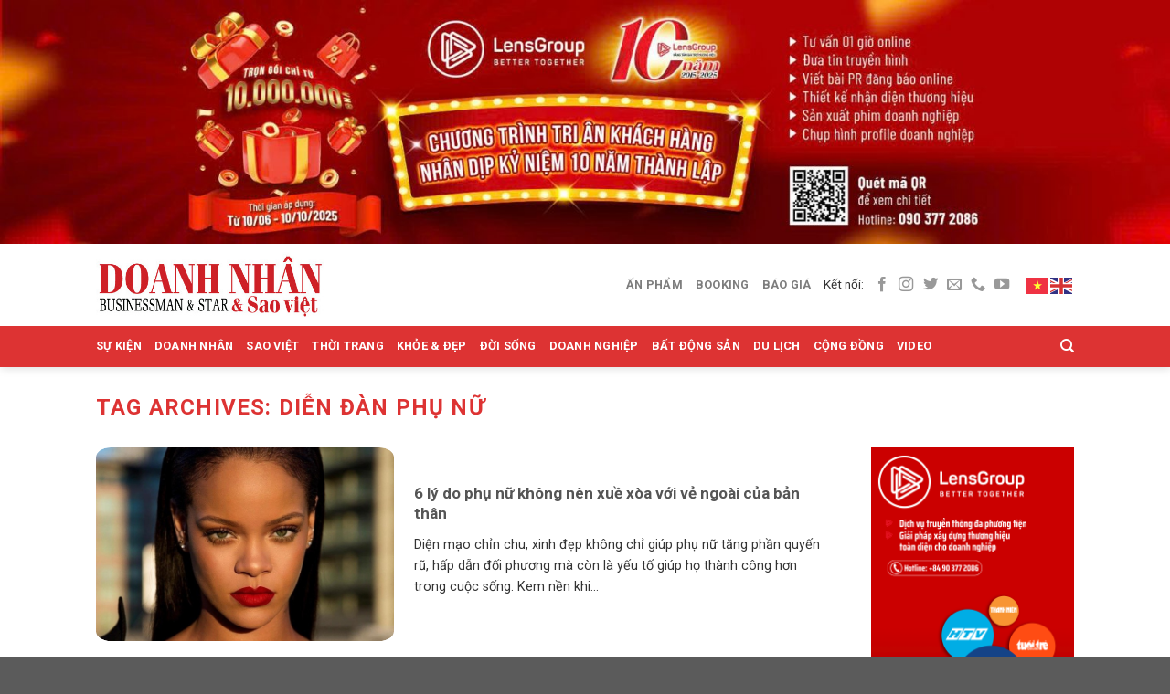

--- FILE ---
content_type: text/html; charset=UTF-8
request_url: https://doanhnhansaoviet.net/the/dien-dan-phu-nu/
body_size: 16820
content:
<!DOCTYPE html>
<html lang="vi" prefix="og: https://ogp.me/ns#" class="loading-site no-js">
<head>
	<meta charset="UTF-8" />
	<link rel="profile" href="https://gmpg.org/xfn/11" />
	<link rel="pingback" href="https://doanhnhansaoviet.net/xmlrpc.php" />

	<script>(function(html){html.className = html.className.replace(/\bno-js\b/,'js')})(document.documentElement);</script>
<meta name="viewport" content="width=device-width, initial-scale=1" />
<!-- Search Engine Optimization by Rank Math - https://rankmath.com/ -->
<title>Diễn đàn phụ nữ - Doanh Nhân Sao Việt</title>
<meta name="robots" content="follow, index, max-snippet:-1, max-video-preview:-1, max-image-preview:large"/>
<link rel="canonical" href="https://doanhnhansaoviet.net/the/dien-dan-phu-nu/" />
<meta property="og:locale" content="vi_VN" />
<meta property="og:type" content="article" />
<meta property="og:title" content="Diễn đàn phụ nữ - Doanh Nhân Sao Việt" />
<meta property="og:url" content="https://doanhnhansaoviet.net/the/dien-dan-phu-nu/" />
<meta property="og:site_name" content="Doanh Nhân Sao Việt" />
<meta name="twitter:card" content="summary_large_image" />
<meta name="twitter:title" content="Diễn đàn phụ nữ - Doanh Nhân Sao Việt" />
<meta name="twitter:label1" content="Bài viết" />
<meta name="twitter:data1" content="1" />
<script type="application/ld+json" class="rank-math-schema">{"@context":"https://schema.org","@graph":[{"@type":"Person","@id":"https://doanhnhansaoviet.net/#person","name":"Doanh Nh\u00e2n Sao Vi\u1ec7t","image":{"@type":"ImageObject","@id":"https://doanhnhansaoviet.net/#logo","url":"https://doanhnhansaoviet.net/wp-content/uploads/2020/12/doanhnahn.png","contentUrl":"https://doanhnhansaoviet.net/wp-content/uploads/2020/12/doanhnahn.png","caption":"Doanh Nh\u00e2n Sao Vi\u1ec7t","inLanguage":"vi","width":"294","height":"80"}},{"@type":"WebSite","@id":"https://doanhnhansaoviet.net/#website","url":"https://doanhnhansaoviet.net","name":"Doanh Nh\u00e2n Sao Vi\u1ec7t","alternateName":"Doanh Nh\u00e2n Sao Vi\u1ec7t","publisher":{"@id":"https://doanhnhansaoviet.net/#person"},"inLanguage":"vi"},{"@type":"CollectionPage","@id":"https://doanhnhansaoviet.net/the/dien-dan-phu-nu/#webpage","url":"https://doanhnhansaoviet.net/the/dien-dan-phu-nu/","name":"Di\u1ec5n \u0111\u00e0n ph\u1ee5 n\u1eef - Doanh Nh\u00e2n Sao Vi\u1ec7t","isPartOf":{"@id":"https://doanhnhansaoviet.net/#website"},"inLanguage":"vi"}]}</script>
<!-- /Rank Math WordPress SEO plugin -->

<link rel='dns-prefetch' href='//cdn.jsdelivr.net' />
<link rel='dns-prefetch' href='//fonts.googleapis.com' />
<link href='https://fonts.gstatic.com' crossorigin rel='preconnect' />
<link rel='prefetch' href='https://doanhnhansaoviet.net/wp-content/themes/flatsome/assets/js/flatsome.js?ver=43f05e0ca79aa585a6aa' />
<link rel='prefetch' href='https://doanhnhansaoviet.net/wp-content/themes/flatsome/assets/js/chunk.slider.js?ver=3.17.7' />
<link rel='prefetch' href='https://doanhnhansaoviet.net/wp-content/themes/flatsome/assets/js/chunk.popups.js?ver=3.17.7' />
<link rel='prefetch' href='https://doanhnhansaoviet.net/wp-content/themes/flatsome/assets/js/chunk.tooltips.js?ver=3.17.7' />
<link rel="alternate" type="application/rss+xml" title="Dòng thông tin Doanh Nhân Sao Việt &raquo;" href="https://doanhnhansaoviet.net/feed/" />
<link rel="alternate" type="application/rss+xml" title="Dòng thông tin cho Thẻ Doanh Nhân Sao Việt &raquo; Diễn đàn phụ nữ" href="https://doanhnhansaoviet.net/the/dien-dan-phu-nu/feed/" />
<script type="text/javascript">
/* <![CDATA[ */
window._wpemojiSettings = {"baseUrl":"https:\/\/s.w.org\/images\/core\/emoji\/14.0.0\/72x72\/","ext":".png","svgUrl":"https:\/\/s.w.org\/images\/core\/emoji\/14.0.0\/svg\/","svgExt":".svg","source":{"concatemoji":"https:\/\/doanhnhansaoviet.net\/wp-includes\/js\/wp-emoji-release.min.js?ver=6.4.7"}};
/*! This file is auto-generated */
!function(i,n){var o,s,e;function c(e){try{var t={supportTests:e,timestamp:(new Date).valueOf()};sessionStorage.setItem(o,JSON.stringify(t))}catch(e){}}function p(e,t,n){e.clearRect(0,0,e.canvas.width,e.canvas.height),e.fillText(t,0,0);var t=new Uint32Array(e.getImageData(0,0,e.canvas.width,e.canvas.height).data),r=(e.clearRect(0,0,e.canvas.width,e.canvas.height),e.fillText(n,0,0),new Uint32Array(e.getImageData(0,0,e.canvas.width,e.canvas.height).data));return t.every(function(e,t){return e===r[t]})}function u(e,t,n){switch(t){case"flag":return n(e,"\ud83c\udff3\ufe0f\u200d\u26a7\ufe0f","\ud83c\udff3\ufe0f\u200b\u26a7\ufe0f")?!1:!n(e,"\ud83c\uddfa\ud83c\uddf3","\ud83c\uddfa\u200b\ud83c\uddf3")&&!n(e,"\ud83c\udff4\udb40\udc67\udb40\udc62\udb40\udc65\udb40\udc6e\udb40\udc67\udb40\udc7f","\ud83c\udff4\u200b\udb40\udc67\u200b\udb40\udc62\u200b\udb40\udc65\u200b\udb40\udc6e\u200b\udb40\udc67\u200b\udb40\udc7f");case"emoji":return!n(e,"\ud83e\udef1\ud83c\udffb\u200d\ud83e\udef2\ud83c\udfff","\ud83e\udef1\ud83c\udffb\u200b\ud83e\udef2\ud83c\udfff")}return!1}function f(e,t,n){var r="undefined"!=typeof WorkerGlobalScope&&self instanceof WorkerGlobalScope?new OffscreenCanvas(300,150):i.createElement("canvas"),a=r.getContext("2d",{willReadFrequently:!0}),o=(a.textBaseline="top",a.font="600 32px Arial",{});return e.forEach(function(e){o[e]=t(a,e,n)}),o}function t(e){var t=i.createElement("script");t.src=e,t.defer=!0,i.head.appendChild(t)}"undefined"!=typeof Promise&&(o="wpEmojiSettingsSupports",s=["flag","emoji"],n.supports={everything:!0,everythingExceptFlag:!0},e=new Promise(function(e){i.addEventListener("DOMContentLoaded",e,{once:!0})}),new Promise(function(t){var n=function(){try{var e=JSON.parse(sessionStorage.getItem(o));if("object"==typeof e&&"number"==typeof e.timestamp&&(new Date).valueOf()<e.timestamp+604800&&"object"==typeof e.supportTests)return e.supportTests}catch(e){}return null}();if(!n){if("undefined"!=typeof Worker&&"undefined"!=typeof OffscreenCanvas&&"undefined"!=typeof URL&&URL.createObjectURL&&"undefined"!=typeof Blob)try{var e="postMessage("+f.toString()+"("+[JSON.stringify(s),u.toString(),p.toString()].join(",")+"));",r=new Blob([e],{type:"text/javascript"}),a=new Worker(URL.createObjectURL(r),{name:"wpTestEmojiSupports"});return void(a.onmessage=function(e){c(n=e.data),a.terminate(),t(n)})}catch(e){}c(n=f(s,u,p))}t(n)}).then(function(e){for(var t in e)n.supports[t]=e[t],n.supports.everything=n.supports.everything&&n.supports[t],"flag"!==t&&(n.supports.everythingExceptFlag=n.supports.everythingExceptFlag&&n.supports[t]);n.supports.everythingExceptFlag=n.supports.everythingExceptFlag&&!n.supports.flag,n.DOMReady=!1,n.readyCallback=function(){n.DOMReady=!0}}).then(function(){return e}).then(function(){var e;n.supports.everything||(n.readyCallback(),(e=n.source||{}).concatemoji?t(e.concatemoji):e.wpemoji&&e.twemoji&&(t(e.twemoji),t(e.wpemoji)))}))}((window,document),window._wpemojiSettings);
/* ]]> */
</script>
<style id='wp-emoji-styles-inline-css' type='text/css'>

	img.wp-smiley, img.emoji {
		display: inline !important;
		border: none !important;
		box-shadow: none !important;
		height: 1em !important;
		width: 1em !important;
		margin: 0 0.07em !important;
		vertical-align: -0.1em !important;
		background: none !important;
		padding: 0 !important;
	}
</style>
<style id='wp-block-library-inline-css' type='text/css'>
:root{--wp-admin-theme-color:#007cba;--wp-admin-theme-color--rgb:0,124,186;--wp-admin-theme-color-darker-10:#006ba1;--wp-admin-theme-color-darker-10--rgb:0,107,161;--wp-admin-theme-color-darker-20:#005a87;--wp-admin-theme-color-darker-20--rgb:0,90,135;--wp-admin-border-width-focus:2px;--wp-block-synced-color:#7a00df;--wp-block-synced-color--rgb:122,0,223}@media (min-resolution:192dpi){:root{--wp-admin-border-width-focus:1.5px}}.wp-element-button{cursor:pointer}:root{--wp--preset--font-size--normal:16px;--wp--preset--font-size--huge:42px}:root .has-very-light-gray-background-color{background-color:#eee}:root .has-very-dark-gray-background-color{background-color:#313131}:root .has-very-light-gray-color{color:#eee}:root .has-very-dark-gray-color{color:#313131}:root .has-vivid-green-cyan-to-vivid-cyan-blue-gradient-background{background:linear-gradient(135deg,#00d084,#0693e3)}:root .has-purple-crush-gradient-background{background:linear-gradient(135deg,#34e2e4,#4721fb 50%,#ab1dfe)}:root .has-hazy-dawn-gradient-background{background:linear-gradient(135deg,#faaca8,#dad0ec)}:root .has-subdued-olive-gradient-background{background:linear-gradient(135deg,#fafae1,#67a671)}:root .has-atomic-cream-gradient-background{background:linear-gradient(135deg,#fdd79a,#004a59)}:root .has-nightshade-gradient-background{background:linear-gradient(135deg,#330968,#31cdcf)}:root .has-midnight-gradient-background{background:linear-gradient(135deg,#020381,#2874fc)}.has-regular-font-size{font-size:1em}.has-larger-font-size{font-size:2.625em}.has-normal-font-size{font-size:var(--wp--preset--font-size--normal)}.has-huge-font-size{font-size:var(--wp--preset--font-size--huge)}.has-text-align-center{text-align:center}.has-text-align-left{text-align:left}.has-text-align-right{text-align:right}#end-resizable-editor-section{display:none}.aligncenter{clear:both}.items-justified-left{justify-content:flex-start}.items-justified-center{justify-content:center}.items-justified-right{justify-content:flex-end}.items-justified-space-between{justify-content:space-between}.screen-reader-text{clip:rect(1px,1px,1px,1px);word-wrap:normal!important;border:0;-webkit-clip-path:inset(50%);clip-path:inset(50%);height:1px;margin:-1px;overflow:hidden;padding:0;position:absolute;width:1px}.screen-reader-text:focus{clip:auto!important;background-color:#ddd;-webkit-clip-path:none;clip-path:none;color:#444;display:block;font-size:1em;height:auto;left:5px;line-height:normal;padding:15px 23px 14px;text-decoration:none;top:5px;width:auto;z-index:100000}html :where(.has-border-color){border-style:solid}html :where([style*=border-top-color]){border-top-style:solid}html :where([style*=border-right-color]){border-right-style:solid}html :where([style*=border-bottom-color]){border-bottom-style:solid}html :where([style*=border-left-color]){border-left-style:solid}html :where([style*=border-width]){border-style:solid}html :where([style*=border-top-width]){border-top-style:solid}html :where([style*=border-right-width]){border-right-style:solid}html :where([style*=border-bottom-width]){border-bottom-style:solid}html :where([style*=border-left-width]){border-left-style:solid}html :where(img[class*=wp-image-]){height:auto;max-width:100%}:where(figure){margin:0 0 1em}html :where(.is-position-sticky){--wp-admin--admin-bar--position-offset:var(--wp-admin--admin-bar--height,0px)}@media screen and (max-width:600px){html :where(.is-position-sticky){--wp-admin--admin-bar--position-offset:0px}}
</style>
<style id='classic-theme-styles-inline-css' type='text/css'>
/*! This file is auto-generated */
.wp-block-button__link{color:#fff;background-color:#32373c;border-radius:9999px;box-shadow:none;text-decoration:none;padding:calc(.667em + 2px) calc(1.333em + 2px);font-size:1.125em}.wp-block-file__button{background:#32373c;color:#fff;text-decoration:none}
</style>
<link rel='stylesheet' id='popup-maker-site-css' href='//doanhnhansaoviet.net/wp-content/uploads/pum/pum-site-styles.css?generated=1759399590&#038;ver=1.18.2' type='text/css' media='all' />
<link rel='stylesheet' id='flatsome-main-css' href='https://doanhnhansaoviet.net/wp-content/themes/flatsome/assets/css/flatsome.css?ver=3.17.7' type='text/css' media='all' />
<style id='flatsome-main-inline-css' type='text/css'>
@font-face {
				font-family: "fl-icons";
				font-display: block;
				src: url(https://doanhnhansaoviet.net/wp-content/themes/flatsome/assets/css/icons/fl-icons.eot?v=3.17.7);
				src:
					url(https://doanhnhansaoviet.net/wp-content/themes/flatsome/assets/css/icons/fl-icons.eot#iefix?v=3.17.7) format("embedded-opentype"),
					url(https://doanhnhansaoviet.net/wp-content/themes/flatsome/assets/css/icons/fl-icons.woff2?v=3.17.7) format("woff2"),
					url(https://doanhnhansaoviet.net/wp-content/themes/flatsome/assets/css/icons/fl-icons.ttf?v=3.17.7) format("truetype"),
					url(https://doanhnhansaoviet.net/wp-content/themes/flatsome/assets/css/icons/fl-icons.woff?v=3.17.7) format("woff"),
					url(https://doanhnhansaoviet.net/wp-content/themes/flatsome/assets/css/icons/fl-icons.svg?v=3.17.7#fl-icons) format("svg");
			}
</style>
<link rel='stylesheet' id='flatsome-style-css' href='https://doanhnhansaoviet.net/wp-content/themes/it/style.css?ver=3.0' type='text/css' media='all' />
<link rel='stylesheet' id='flatsome-googlefonts-css' href='//fonts.googleapis.com/css?family=Roboto%3Aregular%2C700%2Cregular%2C700%2Cregular&#038;display=swap&#038;ver=3.9' type='text/css' media='all' />
<script type="text/javascript" src="https://doanhnhansaoviet.net/wp-includes/js/jquery/jquery.min.js?ver=3.7.1" id="jquery-core-js"></script>
<script type="text/javascript" src="https://doanhnhansaoviet.net/wp-includes/js/jquery/jquery-migrate.min.js?ver=3.4.1" id="jquery-migrate-js"></script>
<link rel="https://api.w.org/" href="https://doanhnhansaoviet.net/wp-json/" /><link rel="alternate" type="application/json" href="https://doanhnhansaoviet.net/wp-json/wp/v2/tags/19" /><link rel="EditURI" type="application/rsd+xml" title="RSD" href="https://doanhnhansaoviet.net/xmlrpc.php?rsd" />
<meta name="generator" content="WordPress 6.4.7" />
<!-- Global site tag (gtag.js) - Google Analytics -->
<script async src="https://www.googletagmanager.com/gtag/js?id=G-YLXGVX97JH"></script>
<script>
  window.dataLayer = window.dataLayer || [];
  function gtag(){dataLayer.push(arguments);}
  gtag('js', new Date());

  gtag('config', 'G-YLXGVX97JH');
</script><style>.bg{opacity: 0; transition: opacity 1s; -webkit-transition: opacity 1s;} .bg-loaded{opacity: 1;}</style><!-- Google tag (gtag.js) -->
<script async src="https://www.googletagmanager.com/gtag/js?id=G-L1ZM1CRN2W"></script>
<script>
  window.dataLayer = window.dataLayer || [];
  function gtag(){dataLayer.push(arguments);}
  gtag('js', new Date());

  gtag('config', 'G-L1ZM1CRN2W');
</script><link rel="icon" href="https://doanhnhansaoviet.net/wp-content/uploads/2020/12/cropped-doanhnhan-32x32.jpg" sizes="32x32" />
<link rel="icon" href="https://doanhnhansaoviet.net/wp-content/uploads/2020/12/cropped-doanhnhan-192x192.jpg" sizes="192x192" />
<link rel="apple-touch-icon" href="https://doanhnhansaoviet.net/wp-content/uploads/2020/12/cropped-doanhnhan-180x180.jpg" />
<meta name="msapplication-TileImage" content="https://doanhnhansaoviet.net/wp-content/uploads/2020/12/cropped-doanhnhan-270x270.jpg" />
<style id="custom-css" type="text/css">:root {--primary-color: #ed1c24;}.container-width, .full-width .ubermenu-nav, .container, .row{max-width: 1100px}.row.row-collapse{max-width: 1070px}.row.row-small{max-width: 1092.5px}.row.row-large{max-width: 1130px}.header-main{height: 90px}#logo img{max-height: 90px}#logo{width:250px;}.header-bottom{min-height: 45px}.header-top{min-height: 30px}.transparent .header-main{height: 90px}.transparent #logo img{max-height: 90px}.has-transparent + .page-title:first-of-type,.has-transparent + #main > .page-title,.has-transparent + #main > div > .page-title,.has-transparent + #main .page-header-wrapper:first-of-type .page-title{padding-top: 170px;}.header.show-on-scroll,.stuck .header-main{height:40px!important}.stuck #logo img{max-height: 40px!important}.header-bottom {background-color: #dd3333}.stuck .header-main .nav > li > a{line-height: 40px }@media (max-width: 549px) {.header-main{height: 70px}#logo img{max-height: 70px}}.header-top{background-color:#f5f5f5!important;}/* Color */.accordion-title.active, .has-icon-bg .icon .icon-inner,.logo a, .primary.is-underline, .primary.is-link, .badge-outline .badge-inner, .nav-outline > li.active> a,.nav-outline >li.active > a, .cart-icon strong,[data-color='primary'], .is-outline.primary{color: #ed1c24;}/* Color !important */[data-text-color="primary"]{color: #ed1c24!important;}/* Background Color */[data-text-bg="primary"]{background-color: #ed1c24;}/* Background */.scroll-to-bullets a,.featured-title, .label-new.menu-item > a:after, .nav-pagination > li > .current,.nav-pagination > li > span:hover,.nav-pagination > li > a:hover,.has-hover:hover .badge-outline .badge-inner,button[type="submit"], .button.wc-forward:not(.checkout):not(.checkout-button), .button.submit-button, .button.primary:not(.is-outline),.featured-table .title,.is-outline:hover, .has-icon:hover .icon-label,.nav-dropdown-bold .nav-column li > a:hover, .nav-dropdown.nav-dropdown-bold > li > a:hover, .nav-dropdown-bold.dark .nav-column li > a:hover, .nav-dropdown.nav-dropdown-bold.dark > li > a:hover, .header-vertical-menu__opener ,.is-outline:hover, .tagcloud a:hover,.grid-tools a, input[type='submit']:not(.is-form), .box-badge:hover .box-text, input.button.alt,.nav-box > li > a:hover,.nav-box > li.active > a,.nav-pills > li.active > a ,.current-dropdown .cart-icon strong, .cart-icon:hover strong, .nav-line-bottom > li > a:before, .nav-line-grow > li > a:before, .nav-line > li > a:before,.banner, .header-top, .slider-nav-circle .flickity-prev-next-button:hover svg, .slider-nav-circle .flickity-prev-next-button:hover .arrow, .primary.is-outline:hover, .button.primary:not(.is-outline), input[type='submit'].primary, input[type='submit'].primary, input[type='reset'].button, input[type='button'].primary, .badge-inner{background-color: #ed1c24;}/* Border */.nav-vertical.nav-tabs > li.active > a,.scroll-to-bullets a.active,.nav-pagination > li > .current,.nav-pagination > li > span:hover,.nav-pagination > li > a:hover,.has-hover:hover .badge-outline .badge-inner,.accordion-title.active,.featured-table,.is-outline:hover, .tagcloud a:hover,blockquote, .has-border, .cart-icon strong:after,.cart-icon strong,.blockUI:before, .processing:before,.loading-spin, .slider-nav-circle .flickity-prev-next-button:hover svg, .slider-nav-circle .flickity-prev-next-button:hover .arrow, .primary.is-outline:hover{border-color: #ed1c24}.nav-tabs > li.active > a{border-top-color: #ed1c24}.widget_shopping_cart_content .blockUI.blockOverlay:before { border-left-color: #ed1c24 }.woocommerce-checkout-review-order .blockUI.blockOverlay:before { border-left-color: #ed1c24 }/* Fill */.slider .flickity-prev-next-button:hover svg,.slider .flickity-prev-next-button:hover .arrow{fill: #ed1c24;}/* Focus */.primary:focus-visible, .submit-button:focus-visible, button[type="submit"]:focus-visible { outline-color: #ed1c24!important; }/* Background Color */[data-icon-label]:after, .secondary.is-underline:hover,.secondary.is-outline:hover,.icon-label,.button.secondary:not(.is-outline),.button.alt:not(.is-outline), .badge-inner.on-sale, .button.checkout, .single_add_to_cart_button, .current .breadcrumb-step{ background-color:#e61e24; }[data-text-bg="secondary"]{background-color: #e61e24;}/* Color */.secondary.is-underline,.secondary.is-link, .secondary.is-outline,.stars a.active, .star-rating:before, .woocommerce-page .star-rating:before,.star-rating span:before, .color-secondary{color: #e61e24}/* Color !important */[data-text-color="secondary"]{color: #e61e24!important;}/* Border */.secondary.is-outline:hover{border-color:#e61e24}/* Focus */.secondary:focus-visible, .alt:focus-visible { outline-color: #e61e24!important; }body{color: #333333}body{font-size: 100%;}@media screen and (max-width: 549px){body{font-size: 100%;}}body{font-family: Roboto, sans-serif;}body {font-weight: 400;font-style: normal;}.nav > li > a {font-family: Roboto, sans-serif;}.mobile-sidebar-levels-2 .nav > li > ul > li > a {font-family: Roboto, sans-serif;}.nav > li > a,.mobile-sidebar-levels-2 .nav > li > ul > li > a {font-weight: 700;font-style: normal;}h1,h2,h3,h4,h5,h6,.heading-font, .off-canvas-center .nav-sidebar.nav-vertical > li > a{font-family: Roboto, sans-serif;}h1,h2,h3,h4,h5,h6,.heading-font,.banner h1,.banner h2 {font-weight: 700;font-style: normal;}.alt-font{font-family: Roboto, sans-serif;}.alt-font {font-weight: 400!important;font-style: normal!important;}.header:not(.transparent) .header-bottom-nav.nav > li > a{color: #ffffff;}.header:not(.transparent) .header-bottom-nav.nav > li > a:hover,.header:not(.transparent) .header-bottom-nav.nav > li.active > a,.header:not(.transparent) .header-bottom-nav.nav > li.current > a,.header:not(.transparent) .header-bottom-nav.nav > li > a.active,.header:not(.transparent) .header-bottom-nav.nav > li > a.current{color: #dd9933;}.header-bottom-nav.nav-line-bottom > li > a:before,.header-bottom-nav.nav-line-grow > li > a:before,.header-bottom-nav.nav-line > li > a:before,.header-bottom-nav.nav-box > li > a:hover,.header-bottom-nav.nav-box > li.active > a,.header-bottom-nav.nav-pills > li > a:hover,.header-bottom-nav.nav-pills > li.active > a{color:#FFF!important;background-color: #dd9933;}a{color: #dd3333;}.nav-vertical-fly-out > li + li {border-top-width: 1px; border-top-style: solid;}/* Custom CSS */.rvideo .video.video-fit{margin-bottom:7px !important}.rvideo .row-dashed .col-inner{padding-top:0px !important;padding-bottom:0px !important;padding-left:10px !important;padding-right:10px !important}.rvideo .row-dashed p{font-size:14px;}/* Custom CSS Tablet */@media (max-width: 849px){.entry-content iframe{width:100% !important;height:350px !important}}/* Custom CSS Mobile */@media (max-width: 549px){.entry-content iframe{width:100% !important;height:240px !important}}.label-new.menu-item > a:after{content:"New";}.label-hot.menu-item > a:after{content:"Hot";}.label-sale.menu-item > a:after{content:"Sale";}.label-popular.menu-item > a:after{content:"Popular";}</style></head>

<body data-rsssl=1 class="archive tag tag-dien-dan-phu-nu tag-19 header-shadow lightbox nav-dropdown-has-arrow nav-dropdown-has-shadow nav-dropdown-has-border">

<!-- Global site tag (gtag.js) - Google Analytics -->
<script async src="https://www.googletagmanager.com/gtag/js?id=G-YLXGVX97JH"></script>
<script>
  window.dataLayer = window.dataLayer || [];
  function gtag(){dataLayer.push(arguments);}
  gtag('js', new Date());

  gtag('config', 'G-YLXGVX97JH');
</script>
<a class="skip-link screen-reader-text" href="#main">Skip to content</a>

<div id="wrapper">

	
	<header id="header" class="header has-sticky sticky-jump">
		<div class="header-wrapper">
			<div id="top-bar" class="header-top hide-for-sticky flex-has-center">
    <div class="flex-row container">
      <div class="flex-col hide-for-medium flex-left">
          <ul class="nav nav-left medium-nav-center nav-small  nav-divided">
                        </ul>
      </div>

      <div class="flex-col hide-for-medium flex-center">
          <ul class="nav nav-center nav-small  nav-divided">
              <li class="header-block"><div class="header-block-block-1">	<div class="img has-hover x md-x lg-x y md-y lg-y" id="image_986159405">
		<a class="" href="https://lennguyenmedia.com/" target="_blank" rel="noopener noreferrer" >						<div class="img-inner dark" >
			<img width="1920" height="400" src="https://doanhnhansaoviet.net/wp-content/uploads/2023/12/ban_main.jpg" class="attachment-original size-original" alt="" decoding="async" srcset="https://doanhnhansaoviet.net/wp-content/uploads/2023/12/ban_main.jpg 1920w, https://doanhnhansaoviet.net/wp-content/uploads/2023/12/ban_main-768x160.jpg 768w, https://doanhnhansaoviet.net/wp-content/uploads/2023/12/ban_main-1536x320.jpg 1536w" sizes="(max-width: 1920px) 100vw, 1920px" />						
					</div>
						</a>		
<style>
#image_986159405 {
  width: 100%;
}
</style>
	</div>
	</div></li>          </ul>
      </div>

      <div class="flex-col hide-for-medium flex-right">
         <ul class="nav top-bar-nav nav-right nav-small  nav-divided">
                        </ul>
      </div>

            <div class="flex-col show-for-medium flex-grow">
          <ul class="nav nav-center nav-small mobile-nav  nav-divided">
              <li class="header-block"><div class="header-block-block-1">	<div class="img has-hover x md-x lg-x y md-y lg-y" id="image_726149868">
		<a class="" href="https://lennguyenmedia.com/" target="_blank" rel="noopener noreferrer" >						<div class="img-inner dark" >
			<img width="1920" height="400" src="https://doanhnhansaoviet.net/wp-content/uploads/2023/12/ban_main.jpg" class="attachment-original size-original" alt="" decoding="async" srcset="https://doanhnhansaoviet.net/wp-content/uploads/2023/12/ban_main.jpg 1920w, https://doanhnhansaoviet.net/wp-content/uploads/2023/12/ban_main-768x160.jpg 768w, https://doanhnhansaoviet.net/wp-content/uploads/2023/12/ban_main-1536x320.jpg 1536w" sizes="(max-width: 1920px) 100vw, 1920px" />						
					</div>
						</a>		
<style>
#image_726149868 {
  width: 100%;
}
</style>
	</div>
	</div></li><li id="menu-item-17" class="menu-item menu-item-type-custom menu-item-object-custom menu-item-17 menu-item-design-default"><a href="#" class="nav-top-link"><B>ẤN PHẨM</B></a></li>
<li id="menu-item-18" class="menu-item menu-item-type-custom menu-item-object-custom menu-item-18 menu-item-design-default"><a href="#" class="nav-top-link"><B>BOOKING</B></a></li>
<li id="menu-item-19" class="menu-item menu-item-type-custom menu-item-object-custom menu-item-19 menu-item-design-default"><a href="#" class="nav-top-link"><B>BÁO GIÁ</B></a></li>
<li class="header-divider"></li><li class="html custom html_top_right_text"><div class="gtranslate_wrapper" id="gt-wrapper-63993521"></div></li>          </ul>
      </div>
      
    </div>
</div>
<div id="masthead" class="header-main hide-for-sticky">
      <div class="header-inner flex-row container logo-left medium-logo-center" role="navigation">

          <!-- Logo -->
          <div id="logo" class="flex-col logo">
            
<!-- Header logo -->
<a href="https://doanhnhansaoviet.net/" title="Doanh Nhân Sao Việt" rel="home">
		<img width="490" height="141" src="https://doanhnhansaoviet.net/wp-content/uploads/2020/12/doanhnhan.jpg" class="header_logo header-logo" alt="Doanh Nhân Sao Việt"/><img  width="490" height="141" src="https://doanhnhansaoviet.net/wp-content/uploads/2020/12/doanhnhan.jpg" class="header-logo-dark" alt="Doanh Nhân Sao Việt"/></a>
          </div>

          <!-- Mobile Left Elements -->
          <div class="flex-col show-for-medium flex-left">
            <ul class="mobile-nav nav nav-left ">
              <li class="nav-icon has-icon">
  		<a href="#" data-open="#main-menu" data-pos="left" data-bg="main-menu-overlay" data-color="" class="is-small" aria-label="Menu" aria-controls="main-menu" aria-expanded="false">

		  <i class="icon-menu" ></i>
		  		</a>
	</li>
            </ul>
          </div>

          <!-- Left Elements -->
          <div class="flex-col hide-for-medium flex-left
            flex-grow">
            <ul class="header-nav header-nav-main nav nav-left  nav-uppercase" >
                          </ul>
          </div>

          <!-- Right Elements -->
          <div class="flex-col hide-for-medium flex-right">
            <ul class="header-nav header-nav-main nav nav-right  nav-uppercase">
              <li class="menu-item menu-item-type-custom menu-item-object-custom menu-item-17 menu-item-design-default"><a href="#" class="nav-top-link"><B>ẤN PHẨM</B></a></li>
<li class="menu-item menu-item-type-custom menu-item-object-custom menu-item-18 menu-item-design-default"><a href="#" class="nav-top-link"><B>BOOKING</B></a></li>
<li class="menu-item menu-item-type-custom menu-item-object-custom menu-item-19 menu-item-design-default"><a href="#" class="nav-top-link"><B>BÁO GIÁ</B></a></li>
<li class="html custom html_topbar_right">Kết nối: </li><li class="html header-social-icons ml-0">
	<div class="social-icons follow-icons" ><a href="https://www.facebook.com/thewoman.vn" target="_blank" rel="noopener noreferrer nofollow" data-label="Facebook" class="icon plain facebook tooltip" title="Follow on Facebook" aria-label="Follow on Facebook" ><i class="icon-facebook" ></i></a><a href="http://url" target="_blank" rel="noopener noreferrer nofollow" data-label="Instagram" class="icon plain instagram tooltip" title="Follow on Instagram" aria-label="Follow on Instagram" ><i class="icon-instagram" ></i></a><a href="http://url" data-label="Twitter" target="_blank" rel="noopener noreferrer nofollow" class="icon plain twitter tooltip" title="Follow on Twitter" aria-label="Follow on Twitter" ><i class="icon-twitter" ></i></a><a href="mailto:lennguyenmedia@gmail.com" data-label="E-mail" target="_blank" rel="nofollow" class="icon plain email tooltip" title="Send us an email" aria-label="Send us an email" ><i class="icon-envelop" ></i></a><a href="tel:+84903772086" data-label="Phone" target="_blank" rel="nofollow" class="icon plain phone tooltip" title="Call us" aria-label="Call us" ><i class="icon-phone" ></i></a><a href="https://www.youtube.com/channel/UCXplZ3pWXK9M7imcJ25xS-Q" data-label="YouTube" target="_blank" rel="noopener noreferrer nofollow" class="icon plain youtube tooltip" title="Follow on YouTube" aria-label="Follow on YouTube" ><i class="icon-youtube" ></i></a></div></li>
<li class="html custom html_top_right_text"><div class="gtranslate_wrapper" id="gt-wrapper-53237094"></div></li>            </ul>
          </div>

          <!-- Mobile Right Elements -->
          <div class="flex-col show-for-medium flex-right">
            <ul class="mobile-nav nav nav-right ">
              <li class="header-search header-search-dropdown has-icon has-dropdown menu-item-has-children">
		<a href="#" aria-label="Search" class="is-small"><i class="icon-search" ></i></a>
		<ul class="nav-dropdown nav-dropdown-default">
	 	<li class="header-search-form search-form html relative has-icon">
	<div class="header-search-form-wrapper">
		<div class="searchform-wrapper ux-search-box relative is-normal"><form method="get" class="searchform" action="https://doanhnhansaoviet.net/" role="search">
		<div class="flex-row relative">
			<div class="flex-col flex-grow">
	   	   <input type="search" class="search-field mb-0" name="s" value="" id="s" placeholder="Search&hellip;" />
			</div>
			<div class="flex-col">
				<button type="submit" class="ux-search-submit submit-button secondary button icon mb-0" aria-label="Submit">
					<i class="icon-search" ></i>				</button>
			</div>
		</div>
    <div class="live-search-results text-left z-top"></div>
</form>
</div>	</div>
</li>
	</ul>
</li>
            </ul>
          </div>

      </div>

      </div>
<div id="wide-nav" class="header-bottom wide-nav nav-dark hide-for-medium">
    <div class="flex-row container">

                        <div class="flex-col hide-for-medium flex-left">
                <ul class="nav header-nav header-bottom-nav nav-left  nav-uppercase">
                    <li id="menu-item-829" class="menu-item menu-item-type-taxonomy menu-item-object-category menu-item-829 menu-item-design-default"><a href="https://doanhnhansaoviet.net/chuyen-muc/su-kien/" class="nav-top-link">Sự kiện</a></li>
<li id="menu-item-816" class="menu-item menu-item-type-taxonomy menu-item-object-category menu-item-816 menu-item-design-default"><a href="https://doanhnhansaoviet.net/chuyen-muc/doanh-nhan/" class="nav-top-link">Doanh nhân</a></li>
<li id="menu-item-817" class="menu-item menu-item-type-taxonomy menu-item-object-category menu-item-817 menu-item-design-default"><a href="https://doanhnhansaoviet.net/chuyen-muc/sao-viet/" class="nav-top-link">Sao việt</a></li>
<li id="menu-item-819" class="menu-item menu-item-type-taxonomy menu-item-object-category menu-item-819 menu-item-design-default"><a href="https://doanhnhansaoviet.net/chuyen-muc/thoi-trang/" class="nav-top-link">Thời trang</a></li>
<li id="menu-item-820" class="menu-item menu-item-type-taxonomy menu-item-object-category menu-item-820 menu-item-design-default"><a href="https://doanhnhansaoviet.net/chuyen-muc/lam-dep/" class="nav-top-link">Khỏe &amp; Đẹp</a></li>
<li id="menu-item-818" class="menu-item menu-item-type-taxonomy menu-item-object-category menu-item-818 menu-item-design-default"><a href="https://doanhnhansaoviet.net/chuyen-muc/doi-song/" class="nav-top-link">Đời sống</a></li>
<li id="menu-item-2231" class="menu-item menu-item-type-taxonomy menu-item-object-category menu-item-2231 menu-item-design-default"><a href="https://doanhnhansaoviet.net/chuyen-muc/doanh-nghiep/" class="nav-top-link">Doanh nghiệp</a></li>
<li id="menu-item-814" class="menu-item menu-item-type-taxonomy menu-item-object-category menu-item-814 menu-item-design-default"><a href="https://doanhnhansaoviet.net/chuyen-muc/bat-dong-san/" class="nav-top-link">Bất động sản</a></li>
<li id="menu-item-831" class="menu-item menu-item-type-taxonomy menu-item-object-category menu-item-831 menu-item-design-default"><a href="https://doanhnhansaoviet.net/chuyen-muc/du-lich/" class="nav-top-link">Du lịch</a></li>
<li id="menu-item-821" class="menu-item menu-item-type-taxonomy menu-item-object-category menu-item-821 menu-item-design-default"><a href="https://doanhnhansaoviet.net/chuyen-muc/cong-dong/" class="nav-top-link">Cộng đồng</a></li>
<li id="menu-item-4764" class="menu-item menu-item-type-taxonomy menu-item-object-category menu-item-4764 menu-item-design-default"><a href="https://doanhnhansaoviet.net/chuyen-muc/video/" class="nav-top-link">Video</a></li>
                </ul>
            </div>
            
            
                        <div class="flex-col hide-for-medium flex-right flex-grow">
              <ul class="nav header-nav header-bottom-nav nav-right  nav-uppercase">
                   <li class="header-search header-search-dropdown has-icon has-dropdown menu-item-has-children">
		<a href="#" aria-label="Search" class="is-small"><i class="icon-search" ></i></a>
		<ul class="nav-dropdown nav-dropdown-default">
	 	<li class="header-search-form search-form html relative has-icon">
	<div class="header-search-form-wrapper">
		<div class="searchform-wrapper ux-search-box relative is-normal"><form method="get" class="searchform" action="https://doanhnhansaoviet.net/" role="search">
		<div class="flex-row relative">
			<div class="flex-col flex-grow">
	   	   <input type="search" class="search-field mb-0" name="s" value="" id="s" placeholder="Search&hellip;" />
			</div>
			<div class="flex-col">
				<button type="submit" class="ux-search-submit submit-button secondary button icon mb-0" aria-label="Submit">
					<i class="icon-search" ></i>				</button>
			</div>
		</div>
    <div class="live-search-results text-left z-top"></div>
</form>
</div>	</div>
</li>
	</ul>
</li>
              </ul>
            </div>
            
            
    </div>
</div>

<div class="header-bg-container fill"><div class="header-bg-image fill"></div><div class="header-bg-color fill"></div></div>		</div>
	</header>

	
	<main id="main" class="">

<div id="content" class="blog-wrapper blog-archive page-wrapper">
		<header class="archive-page-header">
	<div class="row">
	<div class="large-12 text-center col">
	<h1 class="page-title is-large uppercase">
		Tag Archives: <span>Diễn đàn phụ nữ</span>	</h1>
		</div>
	</div>
</header>


<div class="row row-large ">

	<div class="large-9 col">
		

	
  
    <div class="row large-columns-1 medium-columns- small-columns-1" >
  <div class="col post-item" >
			<div class="col-inner">
				<div class="box box-vertical box-text-top box-blog-post has-hover">
            					<div class="box-image" style="border-radius:5%;width:40%;">
  						<div class="image-zoom-fade image-cover" style="padding-top:65%;">
							<a href="https://doanhnhansaoviet.net/6-ly-do-phu-nu-khong-nen-xue-xoa-voi-ve-ngoai-cua-ban-than/" class="plain" aria-label="6 lý do phụ nữ không nên xuề xòa với vẻ ngoài của bản thân">
								<img width="728" height="706" src="https://doanhnhansaoviet.net/wp-content/uploads/2020/05/1.jpg" class="attachment-medium size-medium wp-post-image" alt="" decoding="async" loading="lazy" srcset="https://doanhnhansaoviet.net/wp-content/uploads/2020/05/1.jpg 728w, https://doanhnhansaoviet.net/wp-content/uploads/2020/05/1-696x675.jpg 696w" sizes="(max-width: 728px) 100vw, 728px" />							</a>
  							  							  						</div>
  						  					</div>
          					<div class="box-text text-left" >
					<div class="box-text-inner blog-post-inner">

					
										<h5 class="post-title is-large ">
						<a href="https://doanhnhansaoviet.net/6-ly-do-phu-nu-khong-nen-xue-xoa-voi-ve-ngoai-cua-ban-than/" class="plain">6 lý do phụ nữ không nên xuề xòa với vẻ ngoài của bản thân</a>
					</h5>
										<div class="is-divider"></div>
										<p class="from_the_blog_excerpt ">Diện mạo chỉn chu, xinh đẹp không chỉ giúp phụ nữ tăng phần quyến rũ, hấp dẫn đối phương mà còn là yếu tố giúp họ thành công hơn trong cuộc sống. Kem nền khi...					</p>
					                    
					
					
					</div>
					</div>
									</div>
			</div>
		</div></div>

	</div>
	<div class="post-sidebar large-3 col">
				<div id="secondary" class="widget-area " role="complementary">
		<aside id="media_image-3" class="widget widget_media_image"><a href="https://lennguyenmedia.com/"><img class="image " src="https://thewoman.vn/wp-content/uploads/2025/05/Len-GGAds-900x1600-1.png" alt="" width="450" height="800" decoding="async" loading="lazy" /></a></aside><aside id="media_image-2" class="widget widget_media_image"><a href="https://lennguyenmedia.com/moi-dang-ky-thuong-hieu-uy-tin-quoc-gia-2025/"><img class="image " src="https://lennguyenmedia.com/wp-content/uploads/2025/05/Ho-so-THUTQG-12.7.2025_00.png" alt="" width="794" height="1123" decoding="async" loading="lazy" /></a></aside><aside id="media_image-5" class="widget widget_media_image"><a href="https://lennguyenmedia.com/le-cong-bo-thuong-hieu-uytin-hang-dau-chau-a-asia-top-brand-award-2025/"><img class="image " src="https://lennguyenmedia.com/wp-content/uploads/2024/07/1-LG_ASIA_T7.2025_HCM_00.png" alt="" width="1587" height="2245" decoding="async" loading="lazy" /></a></aside>
		<aside id="block_widget-2" class="widget block_widget">
		<span class="widget-title "><span>Bài viết mới</span></span><div class="is-divider small"></div>
		
  
    <div class="row tinmoi large-columns-1 medium-columns-1 small-columns-1 row-small" >
  <div class="col post-item" >
			<div class="col-inner">
				<div class="box box-vertical box-text-top box-blog-post has-hover">
            					<div class="box-image" style="width:20%;">
  						<div class="image-cover" style="padding-top:89%;">
							<a href="https://doanhnhansaoviet.net/xay-dung-thuong-hieu-cam-xuc-lo-trinh-tu-nguoi-la-thanh-nguoi-thuong/" class="plain" aria-label="Xây dựng thương hiệu cảm xúc: Lộ trình từ &#8220;người lạ&#8221; thành &#8220;người thương&#8221;">
								<img width="1200" height="675" src="https://doanhnhansaoviet.net/wp-content/uploads/2026/01/image-5.jpeg" class="attachment-medium size-medium wp-post-image" alt="" decoding="async" loading="lazy" srcset="https://doanhnhansaoviet.net/wp-content/uploads/2026/01/image-5.jpeg 1200w, https://doanhnhansaoviet.net/wp-content/uploads/2026/01/image-5-768x432.jpeg 768w" sizes="(max-width: 1200px) 100vw, 1200px" />							</a>
  							  							  						</div>
  						  					</div>
          					<div class="box-text text-left" >
					<div class="box-text-inner blog-post-inner">

					
										<h5 class="post-title is-large ">
						<a href="https://doanhnhansaoviet.net/xay-dung-thuong-hieu-cam-xuc-lo-trinh-tu-nguoi-la-thanh-nguoi-thuong/" class="plain">Xây dựng thương hiệu cảm xúc: Lộ trình từ &#8220;người lạ&#8221; thành &#8220;người thương&#8221;</a>
					</h5>
										<div class="is-divider"></div>
					                    
					
					
					</div>
					</div>
									</div>
			</div>
		</div><div class="col post-item" >
			<div class="col-inner">
				<div class="box box-vertical box-text-top box-blog-post has-hover">
            					<div class="box-image" style="width:20%;">
  						<div class="image-cover" style="padding-top:89%;">
							<a href="https://doanhnhansaoviet.net/tran-gia-by-night-mua-10-voi-chu-de-hao-khi-dong-a-tran-gia-toa-sang/" class="plain" aria-label="Trần Gia By Night mùa 10 với chủ đề Hào Khí Đông A &#8211; Trần Gia Tỏa Sáng">
								<img width="1024" height="623" src="https://doanhnhansaoviet.net/wp-content/uploads/2025/12/image-2.jpeg" class="attachment-medium size-medium wp-post-image" alt="" decoding="async" loading="lazy" srcset="https://doanhnhansaoviet.net/wp-content/uploads/2025/12/image-2.jpeg 1024w, https://doanhnhansaoviet.net/wp-content/uploads/2025/12/image-2-768x467.jpeg 768w" sizes="(max-width: 1024px) 100vw, 1024px" />							</a>
  							  							  						</div>
  						  					</div>
          					<div class="box-text text-left" >
					<div class="box-text-inner blog-post-inner">

					
										<h5 class="post-title is-large ">
						<a href="https://doanhnhansaoviet.net/tran-gia-by-night-mua-10-voi-chu-de-hao-khi-dong-a-tran-gia-toa-sang/" class="plain">Trần Gia By Night mùa 10 với chủ đề Hào Khí Đông A &#8211; Trần Gia Tỏa Sáng</a>
					</h5>
										<div class="is-divider"></div>
					                    
					
					
					</div>
					</div>
									</div>
			</div>
		</div><div class="col post-item" >
			<div class="col-inner">
				<div class="box box-vertical box-text-top box-blog-post has-hover">
            					<div class="box-image" style="width:20%;">
  						<div class="image-cover" style="padding-top:89%;">
							<a href="https://doanhnhansaoviet.net/gia-tri-lam-nen-thuong-hieu-dai-cat-vung-vang-nho-chat-luong-con-nguoi-tan-tam/" class="plain" aria-label="Giá trị làm nên thương hiệu: Đại Cát vững vàng nhờ chất lượng &amp; con người tận tâm">
								<img width="824" height="768" src="https://doanhnhansaoviet.net/wp-content/uploads/2025/11/image-28.jpeg" class="attachment-medium size-medium wp-post-image" alt="" decoding="async" loading="lazy" srcset="https://doanhnhansaoviet.net/wp-content/uploads/2025/11/image-28.jpeg 824w, https://doanhnhansaoviet.net/wp-content/uploads/2025/11/image-28-768x716.jpeg 768w" sizes="(max-width: 824px) 100vw, 824px" />							</a>
  							  							  						</div>
  						  					</div>
          					<div class="box-text text-left" >
					<div class="box-text-inner blog-post-inner">

					
										<h5 class="post-title is-large ">
						<a href="https://doanhnhansaoviet.net/gia-tri-lam-nen-thuong-hieu-dai-cat-vung-vang-nho-chat-luong-con-nguoi-tan-tam/" class="plain">Giá trị làm nên thương hiệu: Đại Cát vững vàng nhờ chất lượng &amp; con người tận tâm</a>
					</h5>
										<div class="is-divider"></div>
					                    
					
					
					</div>
					</div>
									</div>
			</div>
		</div><div class="col post-item" >
			<div class="col-inner">
				<div class="box box-vertical box-text-top box-blog-post has-hover">
            					<div class="box-image" style="width:20%;">
  						<div class="image-cover" style="padding-top:89%;">
							<a href="https://doanhnhansaoviet.net/cong-ty-du-lich-van-ly-dong-hanh-cung-chuong-trinh-thien-nguyen-mot-tam-long-ngan-hy-vong/" class="plain" aria-label="Công ty Du lịch Vân Ly đồng hành cùng chương trình Thiện nguyện Một Tấm Lòng Ngàn Hy Vọng">
								<img width="1200" height="800" src="https://doanhnhansaoviet.net/wp-content/uploads/2025/11/image-21.jpeg" class="attachment-medium size-medium wp-post-image" alt="" decoding="async" loading="lazy" srcset="https://doanhnhansaoviet.net/wp-content/uploads/2025/11/image-21.jpeg 1200w, https://doanhnhansaoviet.net/wp-content/uploads/2025/11/image-21-768x512.jpeg 768w" sizes="(max-width: 1200px) 100vw, 1200px" />							</a>
  							  							  						</div>
  						  					</div>
          					<div class="box-text text-left" >
					<div class="box-text-inner blog-post-inner">

					
										<h5 class="post-title is-large ">
						<a href="https://doanhnhansaoviet.net/cong-ty-du-lich-van-ly-dong-hanh-cung-chuong-trinh-thien-nguyen-mot-tam-long-ngan-hy-vong/" class="plain">Công ty Du lịch Vân Ly đồng hành cùng chương trình Thiện nguyện Một Tấm Lòng Ngàn Hy Vọng</a>
					</h5>
										<div class="is-divider"></div>
					                    
					
					
					</div>
					</div>
									</div>
			</div>
		</div><div class="col post-item" >
			<div class="col-inner">
				<div class="box box-vertical box-text-top box-blog-post has-hover">
            					<div class="box-image" style="width:20%;">
  						<div class="image-cover" style="padding-top:89%;">
							<a href="https://doanhnhansaoviet.net/cong-ty-truyen-thong-xuan-thanh-chung-tay-vi-cong-dong-huong-ve-thai-nguyen-sau-lu/" class="plain" aria-label="Công ty Truyền thông Xuân Thanh chung tay vì cộng đồng, hướng về Thái Nguyên sau lũ">
								<img width="1024" height="682" src="https://doanhnhansaoviet.net/wp-content/uploads/2025/11/image-19.jpeg" class="attachment-medium size-medium wp-post-image" alt="" decoding="async" loading="lazy" srcset="https://doanhnhansaoviet.net/wp-content/uploads/2025/11/image-19.jpeg 1024w, https://doanhnhansaoviet.net/wp-content/uploads/2025/11/image-19-768x512.jpeg 768w" sizes="(max-width: 1024px) 100vw, 1024px" />							</a>
  							  							  						</div>
  						  					</div>
          					<div class="box-text text-left" >
					<div class="box-text-inner blog-post-inner">

					
										<h5 class="post-title is-large ">
						<a href="https://doanhnhansaoviet.net/cong-ty-truyen-thong-xuan-thanh-chung-tay-vi-cong-dong-huong-ve-thai-nguyen-sau-lu/" class="plain">Công ty Truyền thông Xuân Thanh chung tay vì cộng đồng, hướng về Thái Nguyên sau lũ</a>
					</h5>
										<div class="is-divider"></div>
					                    
					
					
					</div>
					</div>
									</div>
			</div>
		</div><div class="col post-item" >
			<div class="col-inner">
				<div class="box box-vertical box-text-top box-blog-post has-hover">
            					<div class="box-image" style="width:20%;">
  						<div class="image-cover" style="padding-top:89%;">
							<a href="https://doanhnhansaoviet.net/mot-tam-long-ngan-hy-vong-bao-hung-chia-se-cung-thai-nguyen-sau-mua-lu/" class="plain" aria-label="Một tấm lòng, ngàn hy vọng – Bảo Hưng chia sẻ cùng Thái Nguyên sau mưa lũ">
								<img width="1024" height="672" src="https://doanhnhansaoviet.net/wp-content/uploads/2025/11/image-14.jpeg" class="attachment-medium size-medium wp-post-image" alt="" decoding="async" loading="lazy" srcset="https://doanhnhansaoviet.net/wp-content/uploads/2025/11/image-14.jpeg 1024w, https://doanhnhansaoviet.net/wp-content/uploads/2025/11/image-14-768x504.jpeg 768w" sizes="(max-width: 1024px) 100vw, 1024px" />							</a>
  							  							  						</div>
  						  					</div>
          					<div class="box-text text-left" >
					<div class="box-text-inner blog-post-inner">

					
										<h5 class="post-title is-large ">
						<a href="https://doanhnhansaoviet.net/mot-tam-long-ngan-hy-vong-bao-hung-chia-se-cung-thai-nguyen-sau-mua-lu/" class="plain">Một tấm lòng, ngàn hy vọng – Bảo Hưng chia sẻ cùng Thái Nguyên sau mưa lũ</a>
					</h5>
										<div class="is-divider"></div>
					                    
					
					
					</div>
					</div>
									</div>
			</div>
		</div><div class="col post-item" >
			<div class="col-inner">
				<div class="box box-vertical box-text-top box-blog-post has-hover">
            					<div class="box-image" style="width:20%;">
  						<div class="image-cover" style="padding-top:89%;">
							<a href="https://doanhnhansaoviet.net/clb-doanh-nhan-ho-tran-lan-toa-tinh-than-la-lanh-dum-la-rach-den-thai-nguyen-sau-lu/" class="plain" aria-label="CLB Doanh nhân họ Trần lan tỏa tinh thần “lá lành đùm lá rách” đến Thái Nguyên sau lũ">
								<img width="1024" height="682" src="https://doanhnhansaoviet.net/wp-content/uploads/2025/11/image-8.jpeg" class="attachment-medium size-medium wp-post-image" alt="" decoding="async" loading="lazy" srcset="https://doanhnhansaoviet.net/wp-content/uploads/2025/11/image-8.jpeg 1024w, https://doanhnhansaoviet.net/wp-content/uploads/2025/11/image-8-768x512.jpeg 768w" sizes="(max-width: 1024px) 100vw, 1024px" />							</a>
  							  							  						</div>
  						  					</div>
          					<div class="box-text text-left" >
					<div class="box-text-inner blog-post-inner">

					
										<h5 class="post-title is-large ">
						<a href="https://doanhnhansaoviet.net/clb-doanh-nhan-ho-tran-lan-toa-tinh-than-la-lanh-dum-la-rach-den-thai-nguyen-sau-lu/" class="plain">CLB Doanh nhân họ Trần lan tỏa tinh thần “lá lành đùm lá rách” đến Thái Nguyên sau lũ</a>
					</h5>
										<div class="is-divider"></div>
					                    
					
					
					</div>
					</div>
									</div>
			</div>
		</div><div class="col post-item" >
			<div class="col-inner">
				<div class="box box-vertical box-text-top box-blog-post has-hover">
            					<div class="box-image" style="width:20%;">
  						<div class="image-cover" style="padding-top:89%;">
							<a href="https://doanhnhansaoviet.net/cong-ty-du-lich-van-ly-gieo-mam-thien-nguyen-uom-nu-cuoi-noi-vung-lu-thai-nguyen/" class="plain" aria-label="Công ty Du lịch Vân Ly – Gieo mầm thiện nguyện, ươm nụ cười nơi vùng lũ Thái Nguyên">
								<img width="1023" height="753" src="https://doanhnhansaoviet.net/wp-content/uploads/2025/11/MT_07498-Copy.jpg" class="attachment-medium size-medium wp-post-image" alt="" decoding="async" loading="lazy" srcset="https://doanhnhansaoviet.net/wp-content/uploads/2025/11/MT_07498-Copy.jpg 1023w, https://doanhnhansaoviet.net/wp-content/uploads/2025/11/MT_07498-Copy-768x565.jpg 768w" sizes="(max-width: 1023px) 100vw, 1023px" />							</a>
  							  							  						</div>
  						  					</div>
          					<div class="box-text text-left" >
					<div class="box-text-inner blog-post-inner">

					
										<h5 class="post-title is-large ">
						<a href="https://doanhnhansaoviet.net/cong-ty-du-lich-van-ly-gieo-mam-thien-nguyen-uom-nu-cuoi-noi-vung-lu-thai-nguyen/" class="plain">Công ty Du lịch Vân Ly – Gieo mầm thiện nguyện, ươm nụ cười nơi vùng lũ Thái Nguyên</a>
					</h5>
										<div class="is-divider"></div>
					                    
					
					
					</div>
					</div>
									</div>
			</div>
		</div></div>
		</aside>
		<aside id="media_image-4" class="widget widget_media_image"><a href="https://bestvitamin.vn/"><img width="486" height="712" src="https://doanhnhansaoviet.net/wp-content/uploads/2025/01/TPCN-Nhat-Ban.gif" class="image wp-image-5500  attachment-full size-full" alt="" style="max-width: 100%; height: auto;" decoding="async" loading="lazy" /></a></aside><aside id="nav_menu-2" class="widget widget_nav_menu"><span class="widget-title "><span>Chuyên mục</span></span><div class="is-divider small"></div><div class="menu-header-menu-container"><ul id="menu-header-menu-1" class="menu"><li class="menu-item menu-item-type-taxonomy menu-item-object-category menu-item-829"><a href="https://doanhnhansaoviet.net/chuyen-muc/su-kien/">Sự kiện</a></li>
<li class="menu-item menu-item-type-taxonomy menu-item-object-category menu-item-816"><a href="https://doanhnhansaoviet.net/chuyen-muc/doanh-nhan/">Doanh nhân</a></li>
<li class="menu-item menu-item-type-taxonomy menu-item-object-category menu-item-817"><a href="https://doanhnhansaoviet.net/chuyen-muc/sao-viet/">Sao việt</a></li>
<li class="menu-item menu-item-type-taxonomy menu-item-object-category menu-item-819"><a href="https://doanhnhansaoviet.net/chuyen-muc/thoi-trang/">Thời trang</a></li>
<li class="menu-item menu-item-type-taxonomy menu-item-object-category menu-item-820"><a href="https://doanhnhansaoviet.net/chuyen-muc/lam-dep/">Khỏe &amp; Đẹp</a></li>
<li class="menu-item menu-item-type-taxonomy menu-item-object-category menu-item-818"><a href="https://doanhnhansaoviet.net/chuyen-muc/doi-song/">Đời sống</a></li>
<li class="menu-item menu-item-type-taxonomy menu-item-object-category menu-item-2231"><a href="https://doanhnhansaoviet.net/chuyen-muc/doanh-nghiep/">Doanh nghiệp</a></li>
<li class="menu-item menu-item-type-taxonomy menu-item-object-category menu-item-814"><a href="https://doanhnhansaoviet.net/chuyen-muc/bat-dong-san/">Bất động sản</a></li>
<li class="menu-item menu-item-type-taxonomy menu-item-object-category menu-item-831"><a href="https://doanhnhansaoviet.net/chuyen-muc/du-lich/">Du lịch</a></li>
<li class="menu-item menu-item-type-taxonomy menu-item-object-category menu-item-821"><a href="https://doanhnhansaoviet.net/chuyen-muc/cong-dong/">Cộng đồng</a></li>
<li class="menu-item menu-item-type-taxonomy menu-item-object-category menu-item-4764"><a href="https://doanhnhansaoviet.net/chuyen-muc/video/">Video</a></li>
</ul></div></aside></div>
			</div>
</div>

</div>


</main>

<footer id="footer" class="footer-wrapper">

		<section class="section bfooter dark" id="section_1850678454">
		<div class="bg section-bg fill bg-fill  bg-loaded" >

			
			
			

		</div>

		

		<div class="section-content relative">
			

	<div id="gap-1976032246" class="gap-element clearfix" style="display:block; height:auto;">
		
<style>
#gap-1976032246 {
  padding-top: 40px;
}
</style>
	</div>
	

<div class="row align-center"  id="row-1350680683">


	<div id="col-1100616398" class="col medium-4 small-12 large-4"  >
				<div class="col-inner"  >
			
			

<p><img style="margin-bottom:0px" class="alignnone wp-image-2241 size-full" src="https://doanhnhansaoviet.net/wp-content/uploads/2020/12/doanhnhan2.png" alt="doanhnhan2" width="356" height="100" /></p>

<div class="social-icons follow-icons full-width text-center" ><a href="https://www.facebook.com/thewoman.vn" target="_blank" rel="noopener noreferrer nofollow" data-label="Facebook" class="icon plain facebook tooltip" title="Follow on Facebook" aria-label="Follow on Facebook" ><i class="icon-facebook" ></i></a><a href="https://www.instagram.com/thulen_ussh06/" target="_blank" rel="noopener noreferrer nofollow" data-label="Instagram" class="icon plain instagram tooltip" title="Follow on Instagram" aria-label="Follow on Instagram" ><i class="icon-instagram" ></i></a><a href="https://www.tiktok.com/@thulen.net" target="_blank" rel="noopener noreferrer nofollow" data-label="TikTok" class="icon plain tiktok tooltip" title="Follow on TikTok" aria-label="Follow on TikTok" ><i class="icon-tiktok" ></i></a><a href="#" data-label="RSS Feed" target="_blank" rel="noopener noreferrer nofollow" class="icon plain rss tooltip" title="Subscribe to RSS" aria-label="Subscribe to RSS" ><i class="icon-feed" ></i></a><a href="https://www.linkedin.com/in/nguyenthulen/" data-label="LinkedIn" target="_blank" rel="noopener noreferrer nofollow" class="icon plain linkedin tooltip" title="Follow on LinkedIn" aria-label="Follow on LinkedIn" ><i class="icon-linkedin" ></i></a><a href="https://www.youtube.com/channel/UCXplZ3pWXK9M7imcJ25xS-Q" data-label="YouTube" target="_blank" rel="noopener noreferrer nofollow" class="icon plain youtube tooltip" title="Follow on YouTube" aria-label="Follow on YouTube" ><i class="icon-youtube" ></i></a></div>

	<div id="text-427696712" class="text">
		

<p style="text-align: center;">Doanhnhansaoviet.net được phát triển và vận hành bởi<strong> <a href="https://lennguyenmedia.com/">Lens Group</a></strong></p>

		
<style>
#text-427696712 {
  font-size: 0.8rem;
  color: rgb(255,255,255);
}
#text-427696712 > * {
  color: rgb(255,255,255);
}
</style>
	</div>
	

		</div>
					</div>

	

	<div id="col-2023521348" class="col medium-7 small-12 large-7"  >
				<div class="col-inner"  >
			
			

	<div id="text-704446396" class="text textfoo">
		

<h4>Kênh thông tin điện tử Doanh Nhân &amp; Sao Việt Online</h4>
<p>VPGD HCM: 64 Bis Võ Thị Sáu, Phường Tân Định, Quận 1, Tp. HCM<br />VPGD HN: P105, Khu TT 222D, Ngõ 260, Đội Cấn, Ba Đình, Hà Nội.<br />Hotline: 090 377 2086<br />Email: bbtdoanhnhansaoviet@gmail.com<br />Doanhnhansaoviet.net không chịu trách nhiệm nội dung các trang mở ra ở cửa sổ mới.</p>
			</div>
	

		</div>
					</div>

	

</div>

		</div>

		
<style>
#section_1850678454 {
  padding-top: 0px;
  padding-bottom: 0px;
  background-color: rgb(156, 0, 5);
}
</style>
	</section>
	
<div class="absolute-footer dark medium-text-center small-text-center">
  <div class="container clearfix">

    
    <div class="footer-primary pull-left">
            <div class="copyright-footer">
              </div>
          </div>
  </div>
</div>

<a href="#top" class="back-to-top button icon invert plain fixed bottom z-1 is-outline hide-for-medium circle" id="top-link" aria-label="Go to top"><i class="icon-angle-up" ></i></a>

</footer>

</div>

<div id="main-menu" class="mobile-sidebar no-scrollbar mfp-hide">

	
	<div class="sidebar-menu no-scrollbar ">

		
					<ul class="nav nav-sidebar nav-vertical nav-uppercase" data-tab="1">
				<li class="header-search-form search-form html relative has-icon">
	<div class="header-search-form-wrapper">
		<div class="searchform-wrapper ux-search-box relative is-normal"><form method="get" class="searchform" action="https://doanhnhansaoviet.net/" role="search">
		<div class="flex-row relative">
			<div class="flex-col flex-grow">
	   	   <input type="search" class="search-field mb-0" name="s" value="" id="s" placeholder="Search&hellip;" />
			</div>
			<div class="flex-col">
				<button type="submit" class="ux-search-submit submit-button secondary button icon mb-0" aria-label="Submit">
					<i class="icon-search" ></i>				</button>
			</div>
		</div>
    <div class="live-search-results text-left z-top"></div>
</form>
</div>	</div>
</li>
<li class="menu-item menu-item-type-taxonomy menu-item-object-category menu-item-829"><a href="https://doanhnhansaoviet.net/chuyen-muc/su-kien/">Sự kiện</a></li>
<li class="menu-item menu-item-type-taxonomy menu-item-object-category menu-item-816"><a href="https://doanhnhansaoviet.net/chuyen-muc/doanh-nhan/">Doanh nhân</a></li>
<li class="menu-item menu-item-type-taxonomy menu-item-object-category menu-item-817"><a href="https://doanhnhansaoviet.net/chuyen-muc/sao-viet/">Sao việt</a></li>
<li class="menu-item menu-item-type-taxonomy menu-item-object-category menu-item-819"><a href="https://doanhnhansaoviet.net/chuyen-muc/thoi-trang/">Thời trang</a></li>
<li class="menu-item menu-item-type-taxonomy menu-item-object-category menu-item-820"><a href="https://doanhnhansaoviet.net/chuyen-muc/lam-dep/">Khỏe &amp; Đẹp</a></li>
<li class="menu-item menu-item-type-taxonomy menu-item-object-category menu-item-818"><a href="https://doanhnhansaoviet.net/chuyen-muc/doi-song/">Đời sống</a></li>
<li class="menu-item menu-item-type-taxonomy menu-item-object-category menu-item-2231"><a href="https://doanhnhansaoviet.net/chuyen-muc/doanh-nghiep/">Doanh nghiệp</a></li>
<li class="menu-item menu-item-type-taxonomy menu-item-object-category menu-item-814"><a href="https://doanhnhansaoviet.net/chuyen-muc/bat-dong-san/">Bất động sản</a></li>
<li class="menu-item menu-item-type-taxonomy menu-item-object-category menu-item-831"><a href="https://doanhnhansaoviet.net/chuyen-muc/du-lich/">Du lịch</a></li>
<li class="menu-item menu-item-type-taxonomy menu-item-object-category menu-item-821"><a href="https://doanhnhansaoviet.net/chuyen-muc/cong-dong/">Cộng đồng</a></li>
<li class="menu-item menu-item-type-taxonomy menu-item-object-category menu-item-4764"><a href="https://doanhnhansaoviet.net/chuyen-muc/video/">Video</a></li>
			</ul>
		
		
	</div>

	
</div>
<div id="pum-4963" class="pum pum-overlay pum-theme-4955 pum-theme-lightbox popmake-overlay pum-overlay-disabled auto_open click_open" data-popmake="{&quot;id&quot;:4963,&quot;slug&quot;:&quot;popsukien&quot;,&quot;theme_id&quot;:4955,&quot;cookies&quot;:[],&quot;triggers&quot;:[{&quot;type&quot;:&quot;auto_open&quot;,&quot;settings&quot;:{&quot;cookie_name&quot;:[&quot;pum-4963&quot;],&quot;delay&quot;:&quot;10000&quot;}},{&quot;type&quot;:&quot;click_open&quot;,&quot;settings&quot;:{&quot;extra_selectors&quot;:&quot;&quot;,&quot;cookie_name&quot;:null}}],&quot;mobile_disabled&quot;:null,&quot;tablet_disabled&quot;:null,&quot;meta&quot;:{&quot;display&quot;:{&quot;stackable&quot;:&quot;1&quot;,&quot;overlay_disabled&quot;:&quot;1&quot;,&quot;scrollable_content&quot;:false,&quot;disable_reposition&quot;:false,&quot;size&quot;:&quot;custom&quot;,&quot;responsive_min_width&quot;:&quot;0px&quot;,&quot;responsive_min_width_unit&quot;:false,&quot;responsive_max_width&quot;:&quot;100px&quot;,&quot;responsive_max_width_unit&quot;:false,&quot;custom_width&quot;:&quot;300px&quot;,&quot;custom_width_unit&quot;:false,&quot;custom_height&quot;:&quot;380px&quot;,&quot;custom_height_unit&quot;:false,&quot;custom_height_auto&quot;:&quot;1&quot;,&quot;location&quot;:&quot;right bottom&quot;,&quot;position_from_trigger&quot;:false,&quot;position_top&quot;:&quot;100&quot;,&quot;position_left&quot;:&quot;0&quot;,&quot;position_bottom&quot;:&quot;10&quot;,&quot;position_right&quot;:&quot;10&quot;,&quot;position_fixed&quot;:&quot;1&quot;,&quot;animation_type&quot;:&quot;slide&quot;,&quot;animation_speed&quot;:&quot;350&quot;,&quot;animation_origin&quot;:&quot;bottom&quot;,&quot;overlay_zindex&quot;:false,&quot;zindex&quot;:&quot;1999999999&quot;},&quot;close&quot;:{&quot;text&quot;:&quot;&quot;,&quot;button_delay&quot;:&quot;0&quot;,&quot;overlay_click&quot;:false,&quot;esc_press&quot;:false,&quot;f4_press&quot;:false},&quot;click_open&quot;:[]}}" role="dialog" aria-modal="false"
								   	aria-labelledby="pum_popup_title_4963">

	<div id="popmake-4963" class="pum-container popmake theme-4955 size-custom pum-position-fixed">

				

							<div id="pum_popup_title_4963" class="pum-title popmake-title">
				VINHOMES GREEN PARADISE - SIÊU ĐÔ THỊ ESG HÀNG ĐẦU THẾ GIỚI			</div>
		

		

				<div class="pum-content popmake-content" tabindex="0">
			<p><a href="https://lennguyenmedia.com/vinhomes-green-city-khong-gian-song-dang-cap-tien-ich-toan-dien/"><img fetchpriority="high" decoding="async" class="alignnone wp-image-6010 size-full" src="https://doanhnhansaoviet.net/wp-content/uploads/2024/03/Vinhomes-Green-Paradise-3.jpg" alt="" width="2560" height="1440" srcset="https://doanhnhansaoviet.net/wp-content/uploads/2024/03/Vinhomes-Green-Paradise-3.jpg 2560w, https://doanhnhansaoviet.net/wp-content/uploads/2024/03/Vinhomes-Green-Paradise-3-768x432.jpg 768w, https://doanhnhansaoviet.net/wp-content/uploads/2024/03/Vinhomes-Green-Paradise-3-1536x864.jpg 1536w, https://doanhnhansaoviet.net/wp-content/uploads/2024/03/Vinhomes-Green-Paradise-3-2048x1152.jpg 2048w" sizes="(max-width: 2560px) 100vw, 2560px" /></a></p>
		</div>


				

							<button type="button" class="pum-close popmake-close" aria-label="Close">
			×			</button>
		
	</div>

</div>
<style id='wp-block-paragraph-inline-css' type='text/css'>
.is-small-text{font-size:.875em}.is-regular-text{font-size:1em}.is-large-text{font-size:2.25em}.is-larger-text{font-size:3em}.has-drop-cap:not(:focus):first-letter{float:left;font-size:8.4em;font-style:normal;font-weight:100;line-height:.68;margin:.05em .1em 0 0;text-transform:uppercase}body.rtl .has-drop-cap:not(:focus):first-letter{float:none;margin-left:.1em}p.has-drop-cap.has-background{overflow:hidden}p.has-background{padding:1.25em 2.375em}:where(p.has-text-color:not(.has-link-color)) a{color:inherit}p.has-text-align-left[style*="writing-mode:vertical-lr"],p.has-text-align-right[style*="writing-mode:vertical-rl"]{rotate:180deg}
</style>
<style id='global-styles-inline-css' type='text/css'>
body{--wp--preset--color--black: #000000;--wp--preset--color--cyan-bluish-gray: #abb8c3;--wp--preset--color--white: #ffffff;--wp--preset--color--pale-pink: #f78da7;--wp--preset--color--vivid-red: #cf2e2e;--wp--preset--color--luminous-vivid-orange: #ff6900;--wp--preset--color--luminous-vivid-amber: #fcb900;--wp--preset--color--light-green-cyan: #7bdcb5;--wp--preset--color--vivid-green-cyan: #00d084;--wp--preset--color--pale-cyan-blue: #8ed1fc;--wp--preset--color--vivid-cyan-blue: #0693e3;--wp--preset--color--vivid-purple: #9b51e0;--wp--preset--gradient--vivid-cyan-blue-to-vivid-purple: linear-gradient(135deg,rgba(6,147,227,1) 0%,rgb(155,81,224) 100%);--wp--preset--gradient--light-green-cyan-to-vivid-green-cyan: linear-gradient(135deg,rgb(122,220,180) 0%,rgb(0,208,130) 100%);--wp--preset--gradient--luminous-vivid-amber-to-luminous-vivid-orange: linear-gradient(135deg,rgba(252,185,0,1) 0%,rgba(255,105,0,1) 100%);--wp--preset--gradient--luminous-vivid-orange-to-vivid-red: linear-gradient(135deg,rgba(255,105,0,1) 0%,rgb(207,46,46) 100%);--wp--preset--gradient--very-light-gray-to-cyan-bluish-gray: linear-gradient(135deg,rgb(238,238,238) 0%,rgb(169,184,195) 100%);--wp--preset--gradient--cool-to-warm-spectrum: linear-gradient(135deg,rgb(74,234,220) 0%,rgb(151,120,209) 20%,rgb(207,42,186) 40%,rgb(238,44,130) 60%,rgb(251,105,98) 80%,rgb(254,248,76) 100%);--wp--preset--gradient--blush-light-purple: linear-gradient(135deg,rgb(255,206,236) 0%,rgb(152,150,240) 100%);--wp--preset--gradient--blush-bordeaux: linear-gradient(135deg,rgb(254,205,165) 0%,rgb(254,45,45) 50%,rgb(107,0,62) 100%);--wp--preset--gradient--luminous-dusk: linear-gradient(135deg,rgb(255,203,112) 0%,rgb(199,81,192) 50%,rgb(65,88,208) 100%);--wp--preset--gradient--pale-ocean: linear-gradient(135deg,rgb(255,245,203) 0%,rgb(182,227,212) 50%,rgb(51,167,181) 100%);--wp--preset--gradient--electric-grass: linear-gradient(135deg,rgb(202,248,128) 0%,rgb(113,206,126) 100%);--wp--preset--gradient--midnight: linear-gradient(135deg,rgb(2,3,129) 0%,rgb(40,116,252) 100%);--wp--preset--font-size--small: 13px;--wp--preset--font-size--medium: 20px;--wp--preset--font-size--large: 36px;--wp--preset--font-size--x-large: 42px;--wp--preset--spacing--20: 0.44rem;--wp--preset--spacing--30: 0.67rem;--wp--preset--spacing--40: 1rem;--wp--preset--spacing--50: 1.5rem;--wp--preset--spacing--60: 2.25rem;--wp--preset--spacing--70: 3.38rem;--wp--preset--spacing--80: 5.06rem;--wp--preset--shadow--natural: 6px 6px 9px rgba(0, 0, 0, 0.2);--wp--preset--shadow--deep: 12px 12px 50px rgba(0, 0, 0, 0.4);--wp--preset--shadow--sharp: 6px 6px 0px rgba(0, 0, 0, 0.2);--wp--preset--shadow--outlined: 6px 6px 0px -3px rgba(255, 255, 255, 1), 6px 6px rgba(0, 0, 0, 1);--wp--preset--shadow--crisp: 6px 6px 0px rgba(0, 0, 0, 1);}:where(.is-layout-flex){gap: 0.5em;}:where(.is-layout-grid){gap: 0.5em;}body .is-layout-flow > .alignleft{float: left;margin-inline-start: 0;margin-inline-end: 2em;}body .is-layout-flow > .alignright{float: right;margin-inline-start: 2em;margin-inline-end: 0;}body .is-layout-flow > .aligncenter{margin-left: auto !important;margin-right: auto !important;}body .is-layout-constrained > .alignleft{float: left;margin-inline-start: 0;margin-inline-end: 2em;}body .is-layout-constrained > .alignright{float: right;margin-inline-start: 2em;margin-inline-end: 0;}body .is-layout-constrained > .aligncenter{margin-left: auto !important;margin-right: auto !important;}body .is-layout-constrained > :where(:not(.alignleft):not(.alignright):not(.alignfull)){max-width: var(--wp--style--global--content-size);margin-left: auto !important;margin-right: auto !important;}body .is-layout-constrained > .alignwide{max-width: var(--wp--style--global--wide-size);}body .is-layout-flex{display: flex;}body .is-layout-flex{flex-wrap: wrap;align-items: center;}body .is-layout-flex > *{margin: 0;}body .is-layout-grid{display: grid;}body .is-layout-grid > *{margin: 0;}:where(.wp-block-columns.is-layout-flex){gap: 2em;}:where(.wp-block-columns.is-layout-grid){gap: 2em;}:where(.wp-block-post-template.is-layout-flex){gap: 1.25em;}:where(.wp-block-post-template.is-layout-grid){gap: 1.25em;}.has-black-color{color: var(--wp--preset--color--black) !important;}.has-cyan-bluish-gray-color{color: var(--wp--preset--color--cyan-bluish-gray) !important;}.has-white-color{color: var(--wp--preset--color--white) !important;}.has-pale-pink-color{color: var(--wp--preset--color--pale-pink) !important;}.has-vivid-red-color{color: var(--wp--preset--color--vivid-red) !important;}.has-luminous-vivid-orange-color{color: var(--wp--preset--color--luminous-vivid-orange) !important;}.has-luminous-vivid-amber-color{color: var(--wp--preset--color--luminous-vivid-amber) !important;}.has-light-green-cyan-color{color: var(--wp--preset--color--light-green-cyan) !important;}.has-vivid-green-cyan-color{color: var(--wp--preset--color--vivid-green-cyan) !important;}.has-pale-cyan-blue-color{color: var(--wp--preset--color--pale-cyan-blue) !important;}.has-vivid-cyan-blue-color{color: var(--wp--preset--color--vivid-cyan-blue) !important;}.has-vivid-purple-color{color: var(--wp--preset--color--vivid-purple) !important;}.has-black-background-color{background-color: var(--wp--preset--color--black) !important;}.has-cyan-bluish-gray-background-color{background-color: var(--wp--preset--color--cyan-bluish-gray) !important;}.has-white-background-color{background-color: var(--wp--preset--color--white) !important;}.has-pale-pink-background-color{background-color: var(--wp--preset--color--pale-pink) !important;}.has-vivid-red-background-color{background-color: var(--wp--preset--color--vivid-red) !important;}.has-luminous-vivid-orange-background-color{background-color: var(--wp--preset--color--luminous-vivid-orange) !important;}.has-luminous-vivid-amber-background-color{background-color: var(--wp--preset--color--luminous-vivid-amber) !important;}.has-light-green-cyan-background-color{background-color: var(--wp--preset--color--light-green-cyan) !important;}.has-vivid-green-cyan-background-color{background-color: var(--wp--preset--color--vivid-green-cyan) !important;}.has-pale-cyan-blue-background-color{background-color: var(--wp--preset--color--pale-cyan-blue) !important;}.has-vivid-cyan-blue-background-color{background-color: var(--wp--preset--color--vivid-cyan-blue) !important;}.has-vivid-purple-background-color{background-color: var(--wp--preset--color--vivid-purple) !important;}.has-black-border-color{border-color: var(--wp--preset--color--black) !important;}.has-cyan-bluish-gray-border-color{border-color: var(--wp--preset--color--cyan-bluish-gray) !important;}.has-white-border-color{border-color: var(--wp--preset--color--white) !important;}.has-pale-pink-border-color{border-color: var(--wp--preset--color--pale-pink) !important;}.has-vivid-red-border-color{border-color: var(--wp--preset--color--vivid-red) !important;}.has-luminous-vivid-orange-border-color{border-color: var(--wp--preset--color--luminous-vivid-orange) !important;}.has-luminous-vivid-amber-border-color{border-color: var(--wp--preset--color--luminous-vivid-amber) !important;}.has-light-green-cyan-border-color{border-color: var(--wp--preset--color--light-green-cyan) !important;}.has-vivid-green-cyan-border-color{border-color: var(--wp--preset--color--vivid-green-cyan) !important;}.has-pale-cyan-blue-border-color{border-color: var(--wp--preset--color--pale-cyan-blue) !important;}.has-vivid-cyan-blue-border-color{border-color: var(--wp--preset--color--vivid-cyan-blue) !important;}.has-vivid-purple-border-color{border-color: var(--wp--preset--color--vivid-purple) !important;}.has-vivid-cyan-blue-to-vivid-purple-gradient-background{background: var(--wp--preset--gradient--vivid-cyan-blue-to-vivid-purple) !important;}.has-light-green-cyan-to-vivid-green-cyan-gradient-background{background: var(--wp--preset--gradient--light-green-cyan-to-vivid-green-cyan) !important;}.has-luminous-vivid-amber-to-luminous-vivid-orange-gradient-background{background: var(--wp--preset--gradient--luminous-vivid-amber-to-luminous-vivid-orange) !important;}.has-luminous-vivid-orange-to-vivid-red-gradient-background{background: var(--wp--preset--gradient--luminous-vivid-orange-to-vivid-red) !important;}.has-very-light-gray-to-cyan-bluish-gray-gradient-background{background: var(--wp--preset--gradient--very-light-gray-to-cyan-bluish-gray) !important;}.has-cool-to-warm-spectrum-gradient-background{background: var(--wp--preset--gradient--cool-to-warm-spectrum) !important;}.has-blush-light-purple-gradient-background{background: var(--wp--preset--gradient--blush-light-purple) !important;}.has-blush-bordeaux-gradient-background{background: var(--wp--preset--gradient--blush-bordeaux) !important;}.has-luminous-dusk-gradient-background{background: var(--wp--preset--gradient--luminous-dusk) !important;}.has-pale-ocean-gradient-background{background: var(--wp--preset--gradient--pale-ocean) !important;}.has-electric-grass-gradient-background{background: var(--wp--preset--gradient--electric-grass) !important;}.has-midnight-gradient-background{background: var(--wp--preset--gradient--midnight) !important;}.has-small-font-size{font-size: var(--wp--preset--font-size--small) !important;}.has-medium-font-size{font-size: var(--wp--preset--font-size--medium) !important;}.has-large-font-size{font-size: var(--wp--preset--font-size--large) !important;}.has-x-large-font-size{font-size: var(--wp--preset--font-size--x-large) !important;}
</style>
<script type="text/javascript" src="https://doanhnhansaoviet.net/wp-content/themes/flatsome/inc/extensions/flatsome-live-search/flatsome-live-search.js?ver=3.17.7" id="flatsome-live-search-js"></script>
<script type="text/javascript" src="https://doanhnhansaoviet.net/wp-includes/js/jquery/ui/core.min.js?ver=1.13.2" id="jquery-ui-core-js"></script>
<script type="text/javascript" id="popup-maker-site-js-extra">
/* <![CDATA[ */
var pum_vars = {"version":"1.18.2","pm_dir_url":"https:\/\/doanhnhansaoviet.net\/wp-content\/plugins\/popup-maker\/","ajaxurl":"https:\/\/doanhnhansaoviet.net\/wp-admin\/admin-ajax.php","restapi":"https:\/\/doanhnhansaoviet.net\/wp-json\/pum\/v1","rest_nonce":null,"default_theme":"4954","debug_mode":"","disable_tracking":"","home_url":"\/","message_position":"top","core_sub_forms_enabled":"1","popups":[],"cookie_domain":"","analytics_route":"analytics","analytics_api":"https:\/\/doanhnhansaoviet.net\/wp-json\/pum\/v1"};
var pum_sub_vars = {"ajaxurl":"https:\/\/doanhnhansaoviet.net\/wp-admin\/admin-ajax.php","message_position":"top"};
var pum_popups = {"pum-4963":{"triggers":[{"type":"auto_open","settings":{"cookie_name":["pum-4963"],"delay":"10000"}}],"cookies":[],"disable_on_mobile":false,"disable_on_tablet":false,"atc_promotion":null,"explain":null,"type_section":null,"theme_id":"4955","size":"custom","responsive_min_width":"0px","responsive_max_width":"100px","custom_width":"300px","custom_height_auto":true,"custom_height":"380px","scrollable_content":false,"animation_type":"slide","animation_speed":"350","animation_origin":"bottom","open_sound":"none","custom_sound":"","location":"right bottom","position_top":"100","position_bottom":"10","position_left":"0","position_right":"10","position_from_trigger":false,"position_fixed":true,"overlay_disabled":true,"stackable":true,"disable_reposition":false,"zindex":"1999999999","close_button_delay":"0","fi_promotion":null,"close_on_form_submission":false,"close_on_form_submission_delay":"0","close_on_overlay_click":false,"close_on_esc_press":false,"close_on_f4_press":false,"disable_form_reopen":false,"disable_accessibility":false,"theme_slug":"lightbox","id":4963,"slug":"popsukien"}};
/* ]]> */
</script>
<script type="text/javascript" src="//doanhnhansaoviet.net/wp-content/uploads/pum/pum-site-scripts.js?defer&amp;generated=1759399590&amp;ver=1.18.2" id="popup-maker-site-js"></script>
<script type="text/javascript" src="https://doanhnhansaoviet.net/wp-includes/js/hoverIntent.min.js?ver=1.10.2" id="hoverIntent-js"></script>
<script type="text/javascript" id="flatsome-js-js-extra">
/* <![CDATA[ */
var flatsomeVars = {"theme":{"version":"3.17.7"},"ajaxurl":"https:\/\/doanhnhansaoviet.net\/wp-admin\/admin-ajax.php","rtl":"","sticky_height":"40","stickyHeaderHeight":"0","scrollPaddingTop":"0","assets_url":"https:\/\/doanhnhansaoviet.net\/wp-content\/themes\/flatsome\/assets\/","lightbox":{"close_markup":"<button title=\"%title%\" type=\"button\" class=\"mfp-close\"><svg xmlns=\"http:\/\/www.w3.org\/2000\/svg\" width=\"28\" height=\"28\" viewBox=\"0 0 24 24\" fill=\"none\" stroke=\"currentColor\" stroke-width=\"2\" stroke-linecap=\"round\" stroke-linejoin=\"round\" class=\"feather feather-x\"><line x1=\"18\" y1=\"6\" x2=\"6\" y2=\"18\"><\/line><line x1=\"6\" y1=\"6\" x2=\"18\" y2=\"18\"><\/line><\/svg><\/button>","close_btn_inside":false},"user":{"can_edit_pages":false},"i18n":{"mainMenu":"Main Menu","toggleButton":"Toggle"},"options":{"cookie_notice_version":"1","swatches_layout":false,"swatches_disable_deselect":false,"swatches_box_select_event":false,"swatches_box_behavior_selected":false,"swatches_box_update_urls":"1","swatches_box_reset":false,"swatches_box_reset_limited":false,"swatches_box_reset_extent":false,"swatches_box_reset_time":300,"search_result_latency":"0"}};
/* ]]> */
</script>
<script type="text/javascript" src="https://doanhnhansaoviet.net/wp-content/themes/flatsome/assets/js/flatsome.js?ver=43f05e0ca79aa585a6aa" id="flatsome-js-js"></script>
<!--[if IE]>
<script type="text/javascript" src="https://cdn.jsdelivr.net/npm/intersection-observer-polyfill@0.1.0/dist/IntersectionObserver.js?ver=0.1.0" id="intersection-observer-polyfill-js"></script>
<![endif]-->
<script type="text/javascript" id="gt_widget_script_63993521-js-before">
/* <![CDATA[ */
window.gtranslateSettings = /* document.write */ window.gtranslateSettings || {};window.gtranslateSettings['63993521'] = {"default_language":"vi","languages":["vi","en"],"url_structure":"none","flag_style":"2d","flag_size":24,"wrapper_selector":"#gt-wrapper-63993521","alt_flags":[],"horizontal_position":"inline","flags_location":"\/wp-content\/plugins\/gtranslate\/flags\/"};
/* ]]> */
</script><script src="https://doanhnhansaoviet.net/wp-content/plugins/gtranslate/js/flags.js?ver=6.4.7" data-no-optimize="1" data-no-minify="1" data-gt-orig-url="/the/dien-dan-phu-nu/" data-gt-orig-domain="doanhnhansaoviet.net" data-gt-widget-id="63993521" defer></script><script type="text/javascript" id="gt_widget_script_53237094-js-before">
/* <![CDATA[ */
window.gtranslateSettings = /* document.write */ window.gtranslateSettings || {};window.gtranslateSettings['53237094'] = {"default_language":"vi","languages":["vi","en"],"url_structure":"none","flag_style":"2d","flag_size":24,"wrapper_selector":"#gt-wrapper-53237094","alt_flags":[],"horizontal_position":"inline","flags_location":"\/wp-content\/plugins\/gtranslate\/flags\/"};
/* ]]> */
</script><script src="https://doanhnhansaoviet.net/wp-content/plugins/gtranslate/js/flags.js?ver=6.4.7" data-no-optimize="1" data-no-minify="1" data-gt-orig-url="/the/dien-dan-phu-nu/" data-gt-orig-domain="doanhnhansaoviet.net" data-gt-widget-id="53237094" defer></script>
</body>
</html>


--- FILE ---
content_type: text/css
request_url: https://doanhnhansaoviet.net/wp-content/themes/it/style.css?ver=3.0
body_size: 1145
content:
/*
Theme Name: it
Description: This is a child theme for Flatsome Theme
Author: UX Themes
Template: flatsome
Version: 3.0
*/

/*************** ADD CUSTOM CSS HERE.   ***************/
.header-top .container{
    max-width: 100%;
	padding-left:0px;
	padding-right:0px;
}

.feature {
    position: relative;
    overflow: hidden;
}
.feature::before {
	content: "";
	display: block;
	padding-top: 56.25%;
}
.blog-share.text-center{
	text-align:left;
}
.blog-share .is-divider.medium{
	display:none
}
.feature .image{
    position: absolute;
    top: 0;
    left: 0;
    bottom: 0;
    right: 0;
    margin: auto;
    background-size: cover;
    background-position: center;
}
ul.row.related-post li {
    list-style: none;
}
.related-title {
    line-height: 1.3 !important;
    margin-top: 10px !important;
}
.related-title a{
	font-size:15px;
	color:#333;
}
.post-sidebar.large-3.col{
	background:#fff;
}
.entry-meta.uppercase.is-xsmall{
	text-transform:none !important
}
.widget.FixedWidget__fixed_widget{
	background:#fff !important;
	z-index:999 !important; 
	padding:10px;
}
.entry-content.single-page{
	padding-top:0px !important
}
.wp-block-image{
	margin-bottom:12px !important
}
.entry-meta.uppercase.is-xsmall a{
	color:#dd3333;
}
.entry-header-text.entry-header-text-top{
}
.blog-wrapper>.row>.large-9.col{
	padding-right:0px !important
}
.blog-wrapper h5.post-title{
	margin-bottom:10px;
	font-size:17px;
}
header.archive-page-header .large-12.text-center{
	text-align:left;
}
header.archive-page-header  h1{
	text-transform:uppercase;
	font-size:24px;
	color:#dd3333;
	margin-bottom:0px
}
aside.widget .is-divider{
	width:100%;
	max-width:100%;
	height:4px;
	background:#dd3333;
}
.col3fix>.col.medium-5{
	flex-basis: 37%;
    max-width: 37%;
}
.tinmoi .box-text.text-left{
	padding:0px;
	padding-left:10px;
}
.tinmoi .col.post-item{
	padding-bottom:8px;
	margin-bottom:8px;
	border-bottom:1px dashed #dedede;
}
.tinmoi  .post-title{
	font-weight:500 !important;
	font-size:14px;
}
aside.widget  a{
	color:#333;
	font-size:14px;
}
aside.widget  a:hover{
	color:#dd3333;
}
.textfoo p{
	font-size:14px;
}
.absolute-footer{
	display:none !important
}
.col3fix>.col.medium-2{
	flex-basis: 26%;
    max-width: 26%;
}
.buttontit{
	
}
.tinngang .col.post-item .from_the_blog_excerpt{
	display:none;
}
.tinngang .col.post-item:first-child .from_the_blog_excerpt{
	display:block;
}
.tinngang .col.post-item:first-child  .box-image{
	width:100% !important
}
.tinngang .col.post-item:first-child .box.box-vertical{
	display:grid !important
}
.tinngang .col.post-item:first-child  .image-cover{
	padding-top:55% !important
}
.tinngang .col.post-item:first-child  .box-text{
	padding-left:0px !important;
	padding-right:0px !important;
	padding-bottom:10px !important
}
.tinngang .col.post-item:first-child  .post-title{
	min-height:40px;
}
.tinngang  h5{
	font-size:15px;
}
.tinngang .col.post-item:first-child img{
    transform: scale(1.2);
}
.tinmain h5 {
 display: block;
 display: -webkit-box;
 max-width: 100%;
 height: 68px;
 margin: 0 auto;
 font-size: 15px;
 line-height: 23px;
 -webkit-line-clamp: 3;
 -webkit-box-orient: vertical;
 overflow: hidden;
 text-overflow: ellipsis;
}
.col.post-item .is-divider{
	display:none !important
}
.twotin .box-text{
	padding-top:0px !important;
	padding-bottom:0px !important
}
.rowtop .col{
	padding-bottom:0px !important
}
.titleft .section-title-main{
	padding-left:0px !important;
	border:0px !important;
	font-size:24px;
}
.twotin .col.post-item{
	padding-bottom:7px;
	margin-bottom:10px;
	border-bottom:1px dashed #dedede;
}
.onetin  h5{
	margin-bottom:15px;
	font-size:18px;
}
.twotin h5{
	font-size:14px;
	font-weight:normal !important
}
#top-bar .html_topbar_right{
	font-size:13px;
}
.imgban img{
	max-height:75px;
}
.header-wrapper.stuck .imgban img{
	max-height:55px !important;
}
.header-main{
	padding-top:7px !important;
	padding-bottom:7px !important;
}

@media only screen and (max-width: 48em) {
/*************** ADD MOBILE ONLY CSS HERE  ***************/
	.widget.FixedWidget__fixed_widget{
		display:none !important
	}
#logo img {
    padding-bottom: 15px;
}
.col3fix>.col.medium-5 {
    flex-basis: 100%;
    max-width: 100%;
}
.col3fix>.col.medium-2 {
    flex-basis: 100%;
    max-width: 100%;
	
}	
.blog-wrapper>.row>.large-9.col {
    padding-right: 15px !important;
}
	#header .html.custom{
		display:block !important

	}
}